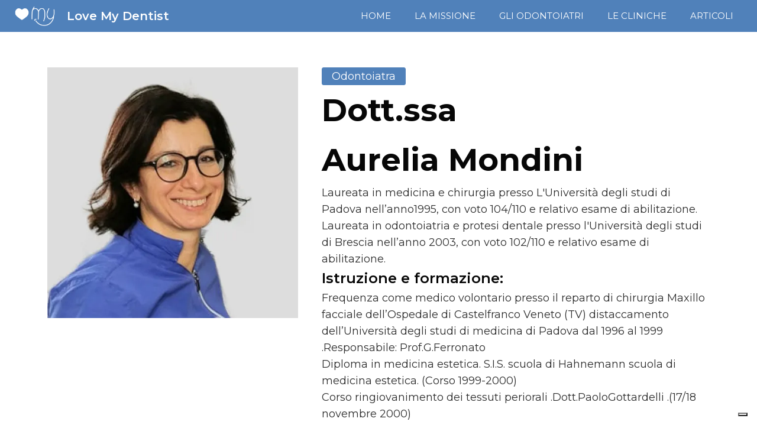

--- FILE ---
content_type: text/html; charset=UTF-8
request_url: https://lovemydentist.it/dentisti/aurelia-mondini/
body_size: 11272
content:
<!DOCTYPE html>
<html lang="it-IT" prefix="og: https://ogp.me/ns#" >
<head>
<meta charset="UTF-8">
<meta name="viewport" content="width=device-width">
<!-- WP_HEAD() START -->
<!--IUB-COOKIE-SKIP-START--><script type="text/javascript">
var _iub = _iub || [];
_iub.csConfiguration = {"ccpaAcknowledgeOnDisplay":true,"ccpaApplies":true,"consentOnContinuedBrowsing":false,"enableCcpa":true,"floatingPreferencesButtonDisplay":"bottom-right","invalidateConsentWithoutLog":true,"perPurposeConsent":true,"siteId":2550063,"tcfPurposes":{"1":true,"2":"consent_only","3":"consent_only","4":"consent_only","5":"consent_only","6":"consent_only","7":"consent_only","8":"consent_only","9":"consent_only","10":"consent_only"},"whitelabel":false,"cookiePolicyId":53459243,"lang":"it", "banner":{ "acceptButtonCaptionColor":"#FFFFFF","acceptButtonColor":"#0073CE","acceptButtonDisplay":true,"backgroundColor":"#FFFFFF","closeButtonRejects":true,"customizeButtonCaptionColor":"#4D4D4D","customizeButtonColor":"#DADADA","customizeButtonDisplay":true,"explicitWithdrawal":true,"logo":null,"position":"float-bottom-center","rejectButtonCaptionColor":"#FFFFFF","rejectButtonColor":"#0073CE","rejectButtonDisplay":true,"textColor":"#000000" }};
</script>
<script type="text/javascript" src="//cdn.iubenda.com/cs/ccpa/stub.js"></script>
<script type="text/javascript" src="//cdn.iubenda.com/cs/iubenda_cs.js" charset="UTF-8" async></script>

			<script>
				var iCallback = function() {};
				var _iub = _iub || {};

				if ( typeof _iub.csConfiguration != 'undefined' ) {
					if ( 'callback' in _iub.csConfiguration ) {
						if ( 'onConsentGiven' in _iub.csConfiguration.callback )
							iCallback = _iub.csConfiguration.callback.onConsentGiven;

						_iub.csConfiguration.callback.onConsentGiven = function() {
							iCallback();

							/* separator */
							jQuery('noscript._no_script_iub').each(function (a, b) { var el = jQuery(b); el.after(el.html()); });
						}
					}
				}
			</script><!--IUB-COOKIE-SKIP-END-->
<!-- Ottimizzazione per i motori di ricerca di Rank Math - https://s.rankmath.com/home -->
<title>Aurelia Mondini - Love my Dentist</title>
<meta name="description" content="Laureata in medicina e chirurgia presso L&#039;Università degli studi di Padova nell’anno1995, con voto 104/110 e relativo esame di abilitazione. Laureata in"/>
<meta name="robots" content="index, follow, max-snippet:-1, max-video-preview:-1, max-image-preview:large"/>
<link rel="canonical" href="https://lovemydentist.it/dentisti/aurelia-mondini/" />
<meta property="og:locale" content="it_IT" />
<meta property="og:type" content="article" />
<meta property="og:title" content="Aurelia Mondini - Love my Dentist" />
<meta property="og:description" content="Laureata in medicina e chirurgia presso L&#039;Università degli studi di Padova nell’anno1995, con voto 104/110 e relativo esame di abilitazione. Laureata in" />
<meta property="og:url" content="https://lovemydentist.it/dentisti/aurelia-mondini/" />
<meta property="og:site_name" content="Love my Dentist" />
<meta property="og:updated_time" content="2022-03-01T16:57:11+01:00" />
<meta property="og:image" content="https://i0.wp.com/lovemydentist.it/wp-content/uploads/2021/03/Mondini.jpeg" />
<meta property="og:image:secure_url" content="https://i0.wp.com/lovemydentist.it/wp-content/uploads/2021/03/Mondini.jpeg" />
<meta property="og:image:width" content="510" />
<meta property="og:image:height" content="510" />
<meta property="og:image:alt" content="Dott.ssa Aurelia Mndini, del gruppo di Love My Dentist" />
<meta property="og:image:type" content="image/jpeg" />
<meta name="twitter:card" content="summary_large_image" />
<meta name="twitter:title" content="Aurelia Mondini - Love my Dentist" />
<meta name="twitter:description" content="Laureata in medicina e chirurgia presso L&#039;Università degli studi di Padova nell’anno1995, con voto 104/110 e relativo esame di abilitazione. Laureata in" />
<meta name="twitter:image" content="https://i0.wp.com/lovemydentist.it/wp-content/uploads/2021/03/Mondini.jpeg" />
<!-- /Rank Math WordPress SEO plugin -->

<link rel='dns-prefetch' href='//www.googletagmanager.com' />
<link rel='dns-prefetch' href='//cdn.jsdelivr.net' />
<link rel='dns-prefetch' href='//s.w.org' />
<link rel='dns-prefetch' href='//i0.wp.com' />
<link rel='dns-prefetch' href='//c0.wp.com' />
<link rel='stylesheet' id='Bulma-css'  href='https://cdn.jsdelivr.net/npm/bulma@0.9.1/css/bulma.min.css?ver=5.9.12' type='text/css' media='all' />
<link rel='stylesheet' id='wp-block-library-css'  href='https://c0.wp.com/c/5.9.12/wp-includes/css/dist/block-library/style.min.css' type='text/css' media='all' />
<style id='wp-block-library-inline-css' type='text/css'>
.has-text-align-justify{text-align:justify;}
</style>
<link rel='stylesheet' id='mediaelement-css'  href='https://c0.wp.com/c/5.9.12/wp-includes/js/mediaelement/mediaelementplayer-legacy.min.css' type='text/css' media='all' />
<link rel='stylesheet' id='wp-mediaelement-css'  href='https://c0.wp.com/c/5.9.12/wp-includes/js/mediaelement/wp-mediaelement.min.css' type='text/css' media='all' />
<style id='global-styles-inline-css' type='text/css'>
body{--wp--preset--color--black: #000000;--wp--preset--color--cyan-bluish-gray: #abb8c3;--wp--preset--color--white: #ffffff;--wp--preset--color--pale-pink: #f78da7;--wp--preset--color--vivid-red: #cf2e2e;--wp--preset--color--luminous-vivid-orange: #ff6900;--wp--preset--color--luminous-vivid-amber: #fcb900;--wp--preset--color--light-green-cyan: #7bdcb5;--wp--preset--color--vivid-green-cyan: #00d084;--wp--preset--color--pale-cyan-blue: #8ed1fc;--wp--preset--color--vivid-cyan-blue: #0693e3;--wp--preset--color--vivid-purple: #9b51e0;--wp--preset--gradient--vivid-cyan-blue-to-vivid-purple: linear-gradient(135deg,rgba(6,147,227,1) 0%,rgb(155,81,224) 100%);--wp--preset--gradient--light-green-cyan-to-vivid-green-cyan: linear-gradient(135deg,rgb(122,220,180) 0%,rgb(0,208,130) 100%);--wp--preset--gradient--luminous-vivid-amber-to-luminous-vivid-orange: linear-gradient(135deg,rgba(252,185,0,1) 0%,rgba(255,105,0,1) 100%);--wp--preset--gradient--luminous-vivid-orange-to-vivid-red: linear-gradient(135deg,rgba(255,105,0,1) 0%,rgb(207,46,46) 100%);--wp--preset--gradient--very-light-gray-to-cyan-bluish-gray: linear-gradient(135deg,rgb(238,238,238) 0%,rgb(169,184,195) 100%);--wp--preset--gradient--cool-to-warm-spectrum: linear-gradient(135deg,rgb(74,234,220) 0%,rgb(151,120,209) 20%,rgb(207,42,186) 40%,rgb(238,44,130) 60%,rgb(251,105,98) 80%,rgb(254,248,76) 100%);--wp--preset--gradient--blush-light-purple: linear-gradient(135deg,rgb(255,206,236) 0%,rgb(152,150,240) 100%);--wp--preset--gradient--blush-bordeaux: linear-gradient(135deg,rgb(254,205,165) 0%,rgb(254,45,45) 50%,rgb(107,0,62) 100%);--wp--preset--gradient--luminous-dusk: linear-gradient(135deg,rgb(255,203,112) 0%,rgb(199,81,192) 50%,rgb(65,88,208) 100%);--wp--preset--gradient--pale-ocean: linear-gradient(135deg,rgb(255,245,203) 0%,rgb(182,227,212) 50%,rgb(51,167,181) 100%);--wp--preset--gradient--electric-grass: linear-gradient(135deg,rgb(202,248,128) 0%,rgb(113,206,126) 100%);--wp--preset--gradient--midnight: linear-gradient(135deg,rgb(2,3,129) 0%,rgb(40,116,252) 100%);--wp--preset--duotone--dark-grayscale: url('#wp-duotone-dark-grayscale');--wp--preset--duotone--grayscale: url('#wp-duotone-grayscale');--wp--preset--duotone--purple-yellow: url('#wp-duotone-purple-yellow');--wp--preset--duotone--blue-red: url('#wp-duotone-blue-red');--wp--preset--duotone--midnight: url('#wp-duotone-midnight');--wp--preset--duotone--magenta-yellow: url('#wp-duotone-magenta-yellow');--wp--preset--duotone--purple-green: url('#wp-duotone-purple-green');--wp--preset--duotone--blue-orange: url('#wp-duotone-blue-orange');--wp--preset--font-size--small: 13px;--wp--preset--font-size--medium: 20px;--wp--preset--font-size--large: 36px;--wp--preset--font-size--x-large: 42px;}.has-black-color{color: var(--wp--preset--color--black) !important;}.has-cyan-bluish-gray-color{color: var(--wp--preset--color--cyan-bluish-gray) !important;}.has-white-color{color: var(--wp--preset--color--white) !important;}.has-pale-pink-color{color: var(--wp--preset--color--pale-pink) !important;}.has-vivid-red-color{color: var(--wp--preset--color--vivid-red) !important;}.has-luminous-vivid-orange-color{color: var(--wp--preset--color--luminous-vivid-orange) !important;}.has-luminous-vivid-amber-color{color: var(--wp--preset--color--luminous-vivid-amber) !important;}.has-light-green-cyan-color{color: var(--wp--preset--color--light-green-cyan) !important;}.has-vivid-green-cyan-color{color: var(--wp--preset--color--vivid-green-cyan) !important;}.has-pale-cyan-blue-color{color: var(--wp--preset--color--pale-cyan-blue) !important;}.has-vivid-cyan-blue-color{color: var(--wp--preset--color--vivid-cyan-blue) !important;}.has-vivid-purple-color{color: var(--wp--preset--color--vivid-purple) !important;}.has-black-background-color{background-color: var(--wp--preset--color--black) !important;}.has-cyan-bluish-gray-background-color{background-color: var(--wp--preset--color--cyan-bluish-gray) !important;}.has-white-background-color{background-color: var(--wp--preset--color--white) !important;}.has-pale-pink-background-color{background-color: var(--wp--preset--color--pale-pink) !important;}.has-vivid-red-background-color{background-color: var(--wp--preset--color--vivid-red) !important;}.has-luminous-vivid-orange-background-color{background-color: var(--wp--preset--color--luminous-vivid-orange) !important;}.has-luminous-vivid-amber-background-color{background-color: var(--wp--preset--color--luminous-vivid-amber) !important;}.has-light-green-cyan-background-color{background-color: var(--wp--preset--color--light-green-cyan) !important;}.has-vivid-green-cyan-background-color{background-color: var(--wp--preset--color--vivid-green-cyan) !important;}.has-pale-cyan-blue-background-color{background-color: var(--wp--preset--color--pale-cyan-blue) !important;}.has-vivid-cyan-blue-background-color{background-color: var(--wp--preset--color--vivid-cyan-blue) !important;}.has-vivid-purple-background-color{background-color: var(--wp--preset--color--vivid-purple) !important;}.has-black-border-color{border-color: var(--wp--preset--color--black) !important;}.has-cyan-bluish-gray-border-color{border-color: var(--wp--preset--color--cyan-bluish-gray) !important;}.has-white-border-color{border-color: var(--wp--preset--color--white) !important;}.has-pale-pink-border-color{border-color: var(--wp--preset--color--pale-pink) !important;}.has-vivid-red-border-color{border-color: var(--wp--preset--color--vivid-red) !important;}.has-luminous-vivid-orange-border-color{border-color: var(--wp--preset--color--luminous-vivid-orange) !important;}.has-luminous-vivid-amber-border-color{border-color: var(--wp--preset--color--luminous-vivid-amber) !important;}.has-light-green-cyan-border-color{border-color: var(--wp--preset--color--light-green-cyan) !important;}.has-vivid-green-cyan-border-color{border-color: var(--wp--preset--color--vivid-green-cyan) !important;}.has-pale-cyan-blue-border-color{border-color: var(--wp--preset--color--pale-cyan-blue) !important;}.has-vivid-cyan-blue-border-color{border-color: var(--wp--preset--color--vivid-cyan-blue) !important;}.has-vivid-purple-border-color{border-color: var(--wp--preset--color--vivid-purple) !important;}.has-vivid-cyan-blue-to-vivid-purple-gradient-background{background: var(--wp--preset--gradient--vivid-cyan-blue-to-vivid-purple) !important;}.has-light-green-cyan-to-vivid-green-cyan-gradient-background{background: var(--wp--preset--gradient--light-green-cyan-to-vivid-green-cyan) !important;}.has-luminous-vivid-amber-to-luminous-vivid-orange-gradient-background{background: var(--wp--preset--gradient--luminous-vivid-amber-to-luminous-vivid-orange) !important;}.has-luminous-vivid-orange-to-vivid-red-gradient-background{background: var(--wp--preset--gradient--luminous-vivid-orange-to-vivid-red) !important;}.has-very-light-gray-to-cyan-bluish-gray-gradient-background{background: var(--wp--preset--gradient--very-light-gray-to-cyan-bluish-gray) !important;}.has-cool-to-warm-spectrum-gradient-background{background: var(--wp--preset--gradient--cool-to-warm-spectrum) !important;}.has-blush-light-purple-gradient-background{background: var(--wp--preset--gradient--blush-light-purple) !important;}.has-blush-bordeaux-gradient-background{background: var(--wp--preset--gradient--blush-bordeaux) !important;}.has-luminous-dusk-gradient-background{background: var(--wp--preset--gradient--luminous-dusk) !important;}.has-pale-ocean-gradient-background{background: var(--wp--preset--gradient--pale-ocean) !important;}.has-electric-grass-gradient-background{background: var(--wp--preset--gradient--electric-grass) !important;}.has-midnight-gradient-background{background: var(--wp--preset--gradient--midnight) !important;}.has-small-font-size{font-size: var(--wp--preset--font-size--small) !important;}.has-medium-font-size{font-size: var(--wp--preset--font-size--medium) !important;}.has-large-font-size{font-size: var(--wp--preset--font-size--large) !important;}.has-x-large-font-size{font-size: var(--wp--preset--font-size--x-large) !important;}
</style>
<link rel='stylesheet' id='oxygen-aos-css'  href='https://lovemydentist.it/wp-content/plugins/oxygen/component-framework/vendor/aos/aos.css?ver=5.9.12' type='text/css' media='all' />
<link rel='stylesheet' id='oxygen-css'  href='https://lovemydentist.it/wp-content/plugins/oxygen/component-framework/oxygen.css?ver=3.7.1' type='text/css' media='all' />
<link rel='stylesheet' id='twentytwenty-jetpack-css'  href='https://c0.wp.com/p/jetpack/10.8/modules/theme-tools/compat/twentytwenty.css' type='text/css' media='all' />
<link rel='stylesheet' id='newsletter-css'  href='https://lovemydentist.it/wp-content/plugins/newsletter/style.css?ver=7.4.2' type='text/css' media='all' />
<link rel='stylesheet' id='jetpack_css-css'  href='https://c0.wp.com/p/jetpack/10.8/css/jetpack.css' type='text/css' media='all' />
<script type='text/javascript' id='jetpack_related-posts-js-extra'>
/* <![CDATA[ */
var related_posts_js_options = {"post_heading":"h4"};
/* ]]> */
</script>
<script type='text/javascript' src='https://c0.wp.com/p/jetpack/10.8/_inc/build/related-posts/related-posts.min.js' id='jetpack_related-posts-js'></script>
<script type='text/javascript' src='https://lovemydentist.it/wp-content/plugins/oxygen/component-framework/vendor/aos/aos.js?ver=1' id='oxygen-aos-js'></script>
<script type='text/javascript' src='https://c0.wp.com/c/5.9.12/wp-includes/js/jquery/jquery.min.js' id='jquery-core-js'></script>

<!-- Snippet Google Analytics aggiunto da Site Kit -->
<script type='text/javascript' src='https://www.googletagmanager.com/gtag/js?id=UA-12432902-35' id='google_gtagjs-js' async></script>
<script type='text/javascript' id='google_gtagjs-js-after'>
window.dataLayer = window.dataLayer || [];function gtag(){dataLayer.push(arguments);}
gtag('set', 'linker', {"domains":["lovemydentist.it"]} );
gtag("js", new Date());
gtag("set", "developer_id.dZTNiMT", true);
gtag("config", "UA-12432902-35", {"anonymize_ip":true});
gtag("config", "G-JTDBZW4NTV");
</script>

<!-- Termina lo snippet Google Analytics aggiunto da Site Kit -->
<link rel="https://api.w.org/" href="https://lovemydentist.it/wp-json/" /><link rel="alternate" type="application/json" href="https://lovemydentist.it/wp-json/wp/v2/dentisti/204" /><link rel="EditURI" type="application/rsd+xml" title="RSD" href="https://lovemydentist.it/xmlrpc.php?rsd" />
<link rel="wlwmanifest" type="application/wlwmanifest+xml" href="https://lovemydentist.it/wp-includes/wlwmanifest.xml" /> 
<link rel='shortlink' href='https://lovemydentist.it/?p=204' />
<link rel="alternate" type="application/json+oembed" href="https://lovemydentist.it/wp-json/oembed/1.0/embed?url=https%3A%2F%2Flovemydentist.it%2Fdentisti%2Faurelia-mondini%2F" />
<link rel="alternate" type="text/xml+oembed" href="https://lovemydentist.it/wp-json/oembed/1.0/embed?url=https%3A%2F%2Flovemydentist.it%2Fdentisti%2Faurelia-mondini%2F&#038;format=xml" />
<meta name="generator" content="Site Kit by Google 1.71.0" /><style type='text/css'>img#wpstats{display:none}</style>
	<meta name="google-site-verification" content="gOC4hcNVlRzW_YamI-WMk4LJ_awMEvzrKwEbPks6buQ"><link rel="icon" href="https://i0.wp.com/lovemydentist.it/wp-content/uploads/2020/11/cropped-lmd-logo.png?fit=32%2C32&#038;ssl=1" sizes="32x32" />
<link rel="icon" href="https://i0.wp.com/lovemydentist.it/wp-content/uploads/2020/11/cropped-lmd-logo.png?fit=192%2C192&#038;ssl=1" sizes="192x192" />
<link rel="apple-touch-icon" href="https://i0.wp.com/lovemydentist.it/wp-content/uploads/2020/11/cropped-lmd-logo.png?fit=180%2C180&#038;ssl=1" />
<meta name="msapplication-TileImage" content="https://i0.wp.com/lovemydentist.it/wp-content/uploads/2020/11/cropped-lmd-logo.png?fit=270%2C270&#038;ssl=1" />
<link href="https://fonts.googleapis.com/css?family=Montserrat:300,600,700,regular,|Montserrat:100,200,300,400,500,600,700,800,900" rel="stylesheet"><link rel='stylesheet' id='oxygen-cache-5-css'  href='//lovemydentist.it/wp-content/uploads/oxygen/css/main-5.css?cache=1646227260&#038;ver=5.9.12' type='text/css' media='all' />
<link rel='stylesheet' id='oxygen-cache-102-css'  href='//lovemydentist.it/wp-content/uploads/oxygen/css/dentist-102.css?cache=1646171542&#038;ver=5.9.12' type='text/css' media='all' />
<link rel='stylesheet' id='oxygen-universal-styles-css'  href='//lovemydentist.it/wp-content/uploads/oxygen/css/universal.css?cache=1656527156&#038;ver=5.9.12' type='text/css' media='all' />
<!-- END OF WP_HEAD() -->
</head>
<body class="dentisti-template-default single single-dentisti postid-204  wp-embed-responsive oxygen-body" >



						<header id="_header-1-5" class="oxy-header-wrapper oxy-overlay-header oxy-header" ><div id="_header_row-2-5" class="oxy-header-row" ><div class="oxy-header-container"><div id="_header_left-3-5" class="oxy-header-left" ><a id="link-25-5" class="ct-link" href="https://lmd.diegodisalvo.it/"   ><img id="image-6-5" alt="" src="https://lovemydentist.it/wp-content/uploads/2020/11/lmd-white.png" class="ct-image"/><h2 id="headline-24-5" class="ct-headline">Love My Dentist</h2></a></div><div id="_header_center-4-5" class="oxy-header-center" ></div><div id="_header_right-5-5" class="oxy-header-right" >
		<div id="-pro-menu-7-5" class="oxy-pro-menu "><div class="oxy-pro-menu-mobile-open-icon  oxy-pro-menu-off-canvas-trigger oxy-pro-menu-off-canvas-left" data-off-canvas-alignment="left"><svg id="-pro-menu-7-5-open-icon"><use xlink:href="#Lineariconsicon-menu"></use></svg></div>

                
        <div class="oxy-pro-menu-container  oxy-pro-menu-dropdown-links-visible-on-mobile oxy-pro-menu-dropdown-links-toggle oxy-pro-menu-show-dropdown" data-aos-duration="200" 

             data-oxy-pro-menu-dropdown-animation="fade-up"
             data-oxy-pro-menu-dropdown-animation-duration="0.4"
             data-entire-parent-toggles-dropdown="true"

                          data-oxy-pro-menu-off-canvas-animation="fade"
             
                          data-oxy-pro-menu-dropdown-animation-duration="0.4"
             
                          data-oxy-pro-menu-dropdown-links-on-mobile="toggle">
             
            <div class="menu-navigation-container"><ul id="menu-navigation" class="oxy-pro-menu-list"><li id="menu-item-92" class="menu-item menu-item-type-post_type menu-item-object-page menu-item-home menu-item-92"><a href="https://lovemydentist.it/">Home</a></li>
<li id="menu-item-253" class="menu-item menu-item-type-post_type menu-item-object-page menu-item-253"><a href="https://lovemydentist.it/la-missione-di-love-my-dentist/">La Missione</a></li>
<li id="menu-item-96" class="menu-item menu-item-type-post_type_archive menu-item-object-dentisti menu-item-96"><a href="https://lovemydentist.it/odontoiatri/">Gli Odontoiatri</a></li>
<li id="menu-item-252" class="menu-item menu-item-type-post_type menu-item-object-page menu-item-252"><a href="https://lovemydentist.it/le-cliniche-di-love-my-dentist/">Le cliniche</a></li>
<li id="menu-item-95" class="menu-item menu-item-type-post_type menu-item-object-page current_page_parent menu-item-95"><a href="https://lovemydentist.it/articoli/">Articoli</a></li>
</ul></div>
            <div class="oxy-pro-menu-mobile-close-icon"><svg id="svg--pro-menu-7-5"><use xlink:href="#Lineariconsicon-cross"></use></svg></div>

        </div>

        </div>

		<script type="text/javascript">
			jQuery('#-pro-menu-7-5 .oxy-pro-menu-show-dropdown .menu-item-has-children > a', 'body').each(function(){
                jQuery(this).append('<div class="oxy-pro-menu-dropdown-icon-click-area"><svg class="oxy-pro-menu-dropdown-icon"><use xlink:href="#FontAwesomeicon-arrow-circle-o-down"></use></svg></div>');
            });
            jQuery('#-pro-menu-7-5 .oxy-pro-menu-show-dropdown .menu-item:not(.menu-item-has-children) > a', 'body').each(function(){
                jQuery(this).append('<div class="oxy-pro-menu-dropdown-icon-click-area"></div>');
            });			</script></div></div></div></header>
		<section id="section-1-102" class=" ct-section" ><div class="ct-section-inner-wrap"><div id="new_columns-2-102" class="ct-new-columns" ><div id="div_block-3-102" class="ct-div-block" ><div id="code_block-54-102" class="ct-code-block" ><div class="image">
<img src="https://i0.wp.com/lovemydentist.it/wp-content/uploads/2021/03/Mondini.jpeg?resize=510%2C510&ssl=1">
</div></div></div><div id="div_block-4-102" class="ct-div-block" ><a id="link_button-9-102" class="ct-link-button" href="http://"   >Odontoiatra</a><h1 id="headline-6-102" class="ct-headline"><span id="span-7-102" class="ct-span" >Dott.ssa</span> <span id="span-13-102" class="ct-span" >Aurelia Mondini</span></h1><div id='inner_content-16-102' class='ct-inner-content'>
<ul><li>Laureata in medicina e chirurgia presso L'Università degli studi di Padova nell’anno1995, con voto 104/110 e relativo esame di abilitazione.</li><li>Laureata in odontoiatria e protesi dentale&nbsp;presso l'Università degli studi di Brescia nell’anno 2003, con voto 102/110 e relativo esame di abilitazione.</li></ul>



<h3>Istruzione e formazione:</h3>



<ul><li>Frequenza come medico volontario presso il reparto di chirurgia Maxillo facciale dell’Ospedale di Castelfranco Veneto (TV) distaccamento dell’Università degli studi di medicina di Padova dal 1996 al 1999 .Responsabile: Prof.G.Ferronato</li><li>Diploma in medicina estetica. S.I.S. scuola di Hahnemann scuola di medicina estetica. (Corso 1999-2000)</li><li>Corso ringiovanimento dei tessuti periorali .Dott.PaoloGottardelli .(17/18 novembre 2000)</li><li>Diploma in omeopatia. Conseguito il 19-03-2000. Confederazione internazionale di omeopatia.</li><li>Corso clinico pratico di ortodonzia secondo la filosofia MBT . Dott.Cortesi Raffaello (biennio 2012/2013)</li><li>Corso sulla sedazione con protossido d’azoto e ossigeno e metodiche di sedazione alternative nello studio odontoiatrico. Prof.Argenton (15 marzo 2013)</li><li>Corso gestione psicologica e clinica del piccolo paziente . Dott. Olivi Mocenigo Roberto (21 maggio 2012)</li><li>Certificazione invisalaign. (17 maggio 2013)</li><li>Corso faccette in ceramica nei settori anteriori indicazioni preparazione incollaggio. Dott. Tessore (16 novembre 2013)</li><li>Corso ortodonzia intercettiva diagnosi , prevenzione e terapia precoce delle malocclusioni in età evolutiva. Dott.Lanteri Claudio (21-22 marzo 2014)</li><li>Corso di ortodonzia ad arco diritto e la filosofia MBT percorso formativo avanzato:aggiornamenti nelle metodiche e protocolli. Dott.Cortesi Raffaello (giugno –luglio 2014)</li><li>Corso sui canini inclusi diagnosi e terapia. Prof.Cozza e Dott.Fortini Arturo (6-7 novembre 2014)</li><li>Recenti progressi nella tecnica del trattamento ortodontico .Dott.Bennett (22 novembre 2014)</li><li>Corso di perfezionamento in ortodonzia:”Linee guida e protocolli di trattamento in tecnica Straight wire :step system” Università degli studi di Roma “Tor Vergata”.Relatore Dott.Fortini Arturo Direttore Prof Cozza Paola (anno accademico 2014/ 2015)</li><li>Corso diagnosi e terapia intercettiva ed ortopedica con apparecchiature funzionali .Dott.Lupoli Massimo (9-10 ottobre e 6/7 novembre 2015)</li><li>Il trattamento articolato delle seconde classi .Dott.Lupoli Massimo (28 novembre 2015)</li><li>Corso l’ancoraggio scheletrico guidato .Dott De Gabriele Renzo (21 novembre 2015)</li><li>Corso Elastodonzia .Dott Cardarelli Filippo (12 dicembre 2015)</li><li>Corso teorico pratico di elastodonzia. Dott. Cardarelli (Padova 22-23 Gennaio 2016)</li><li>Corso avanzato pratico di meccanica s.w. – la nuovagestione del paziente ortodontico: diagnosi e trattamento con tecnica O.M.P. – 8^ edizione.Dott. Lupoli Massimo e Dott. Oliva Bruno (Febbraio -&nbsp;Settembre 2016).</li></ul>

<div id='jp-relatedposts' class='jp-relatedposts' >
	<h3 class="jp-relatedposts-headline"><em>Correlati</em></h3>
</div></div></div></div></div></section><section id="section-18-102" class=" ct-section" ><div class="ct-section-inner-wrap"><div id="code_block-52-102" class="ct-code-block" >
	<div class="container">
		<h2>Dove lavora</h2>
    	<div class="columns is-centered">
                    	<div class="column is-6">
              <a href="https://lovemydentist.it/cliniche/studio-odontoiatrico-aurelia-mondini/">
                <div class="card">
                  <img src="https://lovemydentist.it/wp-content/uploads/2022/03/studio_odontoiatrico_aurelia_mondini_a_brescia_foto04.jpg" class="image">
                  <div class="p-2">
                    <h3 class="mt-3">Studio Odontoiatrico Aurelia Mondini</h3>
                    <p>Corso Zanardelli, 38 Brescia</p>
                  </div>
                </div>
              </a>
            </div>
                  </div>
	</div>
</div></div></section><section id="section-41-102" class=" ct-section" ><div class="ct-section-inner-wrap"><h2 id="headline-51-102" class="ct-headline">Articoli di questo autore</h2>        
                <div id="_posts_grid-42-102" class='oxy-easy-posts oxy-posts-grid' >
                    <div class='oxy-posts'>
                 <div class='oxy-post card pb-3'>
  
    	  <a href='https://lovemydentist.it/i-traumi-dentali/'><img src='https://lovemydentist.it/wp-content/uploads/2020/11/trauma-dentario.jpg' class='oxy-post-image' /></a>
	    	<div class="p-4 pt-1"
         <a class='oxy-post-title' href='https://lovemydentist.it/i-traumi-dentali/'><h3>I traumi dentali</h3></a>

		<div class='oxy-post-meta'>
          <div class='oxy-post-meta-author oxy-post-meta-item'>
              admin          </div>

          <div class='oxy-post-meta-comments oxy-post-meta-item'>
              <a href='https://lovemydentist.it/i-traumi-dentali/#respond'>Nessun commento</a>
          </div>
		</div>
        <div class='oxy-post-content'>
            <p>Nella vita di tutti giorni, a casa, al lavoro, ma soprattutto in auto, sulle due ruote, o durante la pratica sportiva, può capitare di subire dei traumi in cui viene coinvolto il viso, e spesso anche i propri denti. Questi sono traumi che possono comportare la frattura, la mobilità o l’avulsione dei denti interessati. I [&hellip;]</p>
        </div>	
		<a href='https://lovemydentist.it/i-traumi-dentali/' class='oxy-read-more mb-3'>Read More</a>

	</div>

	
</div> <div class='oxy-post card pb-3'>
  
    	  <a href='https://lovemydentist.it/gli-impianti-zigomatici/'><img src='https://lovemydentist.it/wp-content/uploads/2020/11/implantologia-modello.jpg' class='oxy-post-image' /></a>
	    	<div class="p-4 pt-1"
         <a class='oxy-post-title' href='https://lovemydentist.it/gli-impianti-zigomatici/'><h3>Gli impianti zigomatici</h3></a>

		<div class='oxy-post-meta'>
          <div class='oxy-post-meta-author oxy-post-meta-item'>
              admin          </div>

          <div class='oxy-post-meta-comments oxy-post-meta-item'>
              <a href='https://lovemydentist.it/gli-impianti-zigomatici/#respond'>Nessun commento</a>
          </div>
		</div>
        <div class='oxy-post-content'>
            <p>Sei preoccupato perché non hai osso sufficiente per mettere una protesi fissa? Gli impianti zigomatici possono essere un’interessante alternativa!</p>
        </div>	
		<a href='https://lovemydentist.it/gli-impianti-zigomatici/' class='oxy-read-more mb-3'>Read More</a>

	</div>

	
</div> <div class='oxy-post card pb-3'>
  
    	  <a href='https://lovemydentist.it/limpianto-dentale/'><img src='https://lovemydentist.it/wp-content/uploads/2020/11/implantologia.jpg' class='oxy-post-image' /></a>
	    	<div class="p-4 pt-1"
         <a class='oxy-post-title' href='https://lovemydentist.it/limpianto-dentale/'><h3>L’impianto dentale</h3></a>

		<div class='oxy-post-meta'>
          <div class='oxy-post-meta-author oxy-post-meta-item'>
              admin          </div>

          <div class='oxy-post-meta-comments oxy-post-meta-item'>
              <a href='https://lovemydentist.it/limpianto-dentale/#respond'>Nessun commento</a>
          </div>
		</div>
        <div class='oxy-post-content'>
            <p>Gli impianti dentali sono un argomento del quale si sente parlare molto spesso, ma sul quale purtroppo vengono anche fatte molte semplificazioni o esagerazioni.</p>
        </div>	
		<a href='https://lovemydentist.it/limpianto-dentale/' class='oxy-read-more mb-3'>Read More</a>

	</div>

	
</div>            </div>
                        <div class='oxy-easy-posts-pages'>
                            </div>
                            </div>
                </div></section><footer id="section-9-5" class=" ct-section" ><div class="ct-section-inner-wrap"><div id="new_columns-11-5" class="ct-new-columns" ><div id="div_block-12-5" class="ct-div-block" ><nav id="_nav_menu-15-5" class="oxy-nav-menu oxy-nav-menu-dropdowns oxy-nav-menu-dropdown-arrow oxy-nav-menu-vertical" ><div class='oxy-menu-toggle'><div class='oxy-nav-menu-hamburger-wrap'><div class='oxy-nav-menu-hamburger'><div class='oxy-nav-menu-hamburger-line'></div><div class='oxy-nav-menu-hamburger-line'></div><div class='oxy-nav-menu-hamburger-line'></div></div></div></div><div class="menu-navigation-container"><ul id="menu-navigation-1" class="oxy-nav-menu-list"><li class="menu-item menu-item-type-post_type menu-item-object-page menu-item-home menu-item-92"><a href="https://lovemydentist.it/">Home</a></li>
<li class="menu-item menu-item-type-post_type menu-item-object-page menu-item-253"><a href="https://lovemydentist.it/la-missione-di-love-my-dentist/">La Missione</a></li>
<li class="menu-item menu-item-type-post_type_archive menu-item-object-dentisti menu-item-96"><a href="https://lovemydentist.it/odontoiatri/">Gli Odontoiatri</a></li>
<li class="menu-item menu-item-type-post_type menu-item-object-page menu-item-252"><a href="https://lovemydentist.it/le-cliniche-di-love-my-dentist/">Le cliniche</a></li>
<li class="menu-item menu-item-type-post_type menu-item-object-page current_page_parent menu-item-95"><a href="https://lovemydentist.it/articoli/">Articoli</a></li>
</ul></div></nav><div id="code_block-26-5" class="ct-code-block" ><a href="https://www.iubenda.com/privacy-policy/53459243" class="iubenda-white no-brand iubenda-noiframe iubenda-embed iubenda-noiframe " title="Privacy Policy " style="color: white !important;">Privacy Policy</a><script type="text/javascript">(function (w,d) {var loader = function () {var s = d.createElement("script"), tag = d.getElementsByTagName("script")[0]; s.src="https://cdn.iubenda.com/iubenda.js"; tag.parentNode.insertBefore(s,tag);}; if(w.addEventListener){w.addEventListener("load", loader, false);}else if(w.attachEvent){w.attachEvent("onload", loader);}else{w.onload = loader;}})(window, document);</script></div><div id="code_block-27-5" class="ct-code-block" ><a href="https://www.iubenda.com/privacy-policy/53459243/cookie-policy" class="iubenda-white no-brand iubenda-noiframe iubenda-embed iubenda-noiframe " title="Cookie Policy " style="color: white !important;">Cookie Policy</a><script type="text/javascript">(function (w,d) {var loader = function () {var s = d.createElement("script"), tag = d.getElementsByTagName("script")[0]; s.src="https://cdn.iubenda.com/iubenda.js"; tag.parentNode.insertBefore(s,tag);}; if(w.addEventListener){w.addEventListener("load", loader, false);}else if(w.attachEvent){w.attachEvent("onload", loader);}else{w.onload = loader;}})(window, document);</script></div></div><div id="div_block-13-5" class="ct-div-block" ><img id="image-16-5" alt="" src="https://lmd.diegodisalvo.it/wp-content/uploads/2020/11/lmd-logo-1.png" class="ct-image"/><h5 id="headline-20-5" class="ct-headline">Love My Dentist</h5><div id="text_block-22-5" class="ct-text-block" >Odontoiatria di qualità</div></div><div id="div_block-14-5" class="ct-div-block" ><div id="text_block-17-5" class="ct-text-block" >Love My Dentist<br>Via Creta 8, Brescia (BS) 25124<br>C.F. e P.IVA: 98179010172<br>email: info@lovemydentist.it</div></div></div></div></footer>	<!-- WP_FOOTER -->
<style>.ct-FontAwesomeicon-arrow-circle-o-down{width:0.85714285714286em}</style>
<?xml version="1.0"?><svg xmlns="http://www.w3.org/2000/svg" xmlns:xlink="http://www.w3.org/1999/xlink" aria-hidden="true" style="position: absolute; width: 0; height: 0; overflow: hidden;" version="1.1"><defs><symbol id="FontAwesomeicon-arrow-circle-o-down" viewBox="0 0 24 28"><title>arrow-circle-o-down</title><path d="M17.5 14.5c0 0.141-0.063 0.266-0.156 0.375l-4.984 4.984c-0.109 0.094-0.234 0.141-0.359 0.141s-0.25-0.047-0.359-0.141l-5-5c-0.141-0.156-0.187-0.359-0.109-0.547s0.266-0.313 0.469-0.313h3v-5.5c0-0.281 0.219-0.5 0.5-0.5h3c0.281 0 0.5 0.219 0.5 0.5v5.5h3c0.281 0 0.5 0.219 0.5 0.5zM12 5.5c-4.688 0-8.5 3.813-8.5 8.5s3.813 8.5 8.5 8.5 8.5-3.813 8.5-8.5-3.813-8.5-8.5-8.5zM24 14c0 6.625-5.375 12-12 12s-12-5.375-12-12 5.375-12 12-12v0c6.625 0 12 5.375 12 12z"/></symbol></defs></svg><?xml version="1.0"?><svg xmlns="http://www.w3.org/2000/svg" xmlns:xlink="http://www.w3.org/1999/xlink" style="position: absolute; width: 0; height: 0; overflow: hidden;" version="1.1"><defs><symbol id="Lineariconsicon-cross" viewBox="0 0 20 20"><title>cross</title><path class="path1" d="M10.707 10.5l5.646-5.646c0.195-0.195 0.195-0.512 0-0.707s-0.512-0.195-0.707 0l-5.646 5.646-5.646-5.646c-0.195-0.195-0.512-0.195-0.707 0s-0.195 0.512 0 0.707l5.646 5.646-5.646 5.646c-0.195 0.195-0.195 0.512 0 0.707 0.098 0.098 0.226 0.146 0.354 0.146s0.256-0.049 0.354-0.146l5.646-5.646 5.646 5.646c0.098 0.098 0.226 0.146 0.354 0.146s0.256-0.049 0.354-0.146c0.195-0.195 0.195-0.512 0-0.707l-5.646-5.646z"/></symbol><symbol id="Lineariconsicon-menu" viewBox="0 0 20 20"><title>menu</title><path class="path1" d="M17.5 6h-15c-0.276 0-0.5-0.224-0.5-0.5s0.224-0.5 0.5-0.5h15c0.276 0 0.5 0.224 0.5 0.5s-0.224 0.5-0.5 0.5z"/><path class="path2" d="M17.5 11h-15c-0.276 0-0.5-0.224-0.5-0.5s0.224-0.5 0.5-0.5h15c0.276 0 0.5 0.224 0.5 0.5s-0.224 0.5-0.5 0.5z"/><path class="path3" d="M17.5 16h-15c-0.276 0-0.5-0.224-0.5-0.5s0.224-0.5 0.5-0.5h15c0.276 0 0.5 0.224 0.5 0.5s-0.224 0.5-0.5 0.5z"/></symbol></defs></svg>
        <script type="text/javascript">

            function oxygen_init_pro_menu() {
                jQuery('.oxy-pro-menu-container').each(function(){
                    
                    // dropdowns
                    var menu = jQuery(this),
                        animation = menu.data('oxy-pro-menu-dropdown-animation'),
                        animationDuration = menu.data('oxy-pro-menu-dropdown-animation-duration');
                    
                    jQuery('.sub-menu', menu).attr('data-aos',animation);
                    jQuery('.sub-menu', menu).attr('data-aos-duration',animationDuration*1000);

                    oxygen_offcanvas_menu_init(menu);
                    jQuery(window).resize(function(){
                        oxygen_offcanvas_menu_init(menu);
                    });

                    // let certain CSS rules know menu being initialized
                    // "10" timeout is extra just in case, "0" would be enough
                    setTimeout(function() {menu.addClass('oxy-pro-menu-init');}, 10);
                });
            }

            jQuery(document).ready(oxygen_init_pro_menu);
            document.addEventListener('oxygen-ajax-element-loaded', oxygen_init_pro_menu, false);
                
            jQuery(".oxygen-body")
            .on('mouseenter', '.oxy-pro-menu-show-dropdown:not(.oxy-pro-menu-open-container) .menu-item-has-children', function() {
                var subMenu = jQuery(this).children('.sub-menu');
                subMenu.addClass('aos-animate oxy-pro-menu-dropdown-animating').removeClass('sub-menu-left');

                var duration = jQuery(this).parents('.oxy-pro-menu-container').data('oxy-pro-menu-dropdown-animation-duration');

                setTimeout(function() {subMenu.removeClass('oxy-pro-menu-dropdown-animating')}, duration*1000);

                var offset = subMenu.offset(),
                    width = subMenu.width(),
                    docWidth = jQuery(window).width();

                    if (offset.left+width > docWidth) {
                        subMenu.addClass('sub-menu-left');
                    }
            })
            
            .on('mouseleave', '.oxy-pro-menu-show-dropdown .menu-item-has-children', function() {
                jQuery(this).children('.sub-menu').removeClass('aos-animate');

                var subMenu = jQuery(this).children('.sub-menu');
                subMenu.addClass('oxy-pro-menu-dropdown-animating-out');

                var duration = jQuery(this).parents('.oxy-pro-menu-container').data('oxy-pro-menu-dropdown-animation-duration');
                setTimeout(function() {subMenu.removeClass('oxy-pro-menu-dropdown-animating-out')}, duration*1000);
            })

            // open icon click
            .on('click', '.oxy-pro-menu-mobile-open-icon', function() {    
                var menu = jQuery(this).parents('.oxy-pro-menu');
                // off canvas
                if (jQuery(this).hasClass('oxy-pro-menu-off-canvas-trigger')) {
                    oxygen_offcanvas_menu_run(menu);
                }
                // regular
                else {
                    menu.addClass('oxy-pro-menu-open');
                    jQuery(this).siblings('.oxy-pro-menu-container').addClass('oxy-pro-menu-open-container');
                    jQuery('body').addClass('oxy-nav-menu-prevent-overflow');
                    jQuery('html').addClass('oxy-nav-menu-prevent-overflow');
                    
                    oxygen_pro_menu_set_static_width(menu);
                }
                // remove animation and collapse
                jQuery('.sub-menu', menu).attr('data-aos','');
                jQuery('.oxy-pro-menu-dropdown-toggle .sub-menu', menu).slideUp(0);
            });

            function oxygen_pro_menu_set_static_width(menu) {
                var menuItemWidth = jQuery(".oxy-pro-menu-list > .menu-item", menu).width();
                jQuery(".oxy-pro-menu-open-container > div:first-child, .oxy-pro-menu-off-canvas-container > div:first-child", menu).width(menuItemWidth);
            }

            function oxygen_pro_menu_unset_static_width(menu) {
                jQuery(".oxy-pro-menu-container > div:first-child", menu).width("");
            }

            // close icon click
            jQuery('body').on('click', '.oxy-pro-menu-mobile-close-icon', function(e) {
                
                var menu = jQuery(this).parents('.oxy-pro-menu');

                menu.removeClass('oxy-pro-menu-open');
                jQuery(this).parents('.oxy-pro-menu-container').removeClass('oxy-pro-menu-open-container');
                jQuery('.oxy-nav-menu-prevent-overflow').removeClass('oxy-nav-menu-prevent-overflow');

                if (jQuery(this).parent('.oxy-pro-menu-container').hasClass('oxy-pro-menu-off-canvas-container')) {
                    oxygen_offcanvas_menu_run(menu);
                }

                oxygen_pro_menu_unset_static_width(menu);
            });

            // dropdown toggle icon click
            jQuery('body').on(
                'touchstart click', 
                '.oxy-pro-menu-dropdown-links-toggle.oxy-pro-menu-off-canvas-container .menu-item-has-children > a > .oxy-pro-menu-dropdown-icon-click-area,'+
                '.oxy-pro-menu-dropdown-links-toggle.oxy-pro-menu-open-container .menu-item-has-children > a > .oxy-pro-menu-dropdown-icon-click-area', 
                function(e) {
                    e.preventDefault();

                    // fix for iOS false triggering submenu clicks
                    jQuery('.sub-menu').css('pointer-events', 'none');
                    setTimeout( function() {
                        jQuery('.sub-menu').css('pointer-events', 'initial');
                    }, 500);

                    // workaround to stop click event from triggering after touchstart
                    if (window.oxygenProMenuIconTouched === true) {
                        window.oxygenProMenuIconTouched = false;
                        return;
                    }
                    if (e.type==='touchstart') {
                        window.oxygenProMenuIconTouched = true;
                    }
                    oxygen_pro_menu_toggle_dropdown(this);
                }
            );

            function oxygen_pro_menu_toggle_dropdown(trigger) {

                var duration = jQuery(trigger).parents('.oxy-pro-menu-container').data('oxy-pro-menu-dropdown-animation-duration');

                jQuery(trigger).closest('.menu-item-has-children').children('.sub-menu').slideToggle({
                    start: function () {
                        jQuery(this).css({
                            display: "flex"
                        })
                    },
                    duration: duration*1000
                });
            }
                    
            // fullscreen menu link click
            var selector = '.oxy-pro-menu-open .menu-item a';
            jQuery('body').on('click', selector, function(event){
                
                if (jQuery(event.target).closest('.oxy-pro-menu-dropdown-icon-click-area').length > 0) {
                    // toggle icon clicked, no need to hide the menu
                    return;
                }
                else if ((jQuery(this).attr("href") === "#" || jQuery(this).closest(".oxy-pro-menu-container").data("entire-parent-toggles-dropdown")) && 
                         jQuery(this).parent().hasClass('menu-item-has-children')) {
                    // empty href don't lead anywhere, treat it as toggle trigger
                    oxygen_pro_menu_toggle_dropdown(event.target);
                    // keep anchor links behavior as is, and prevent regular links from page reload
                    if (jQuery(this).attr("href").indexOf("#")!==0) {
                        return false;
                    }
                }

                // hide the menu and follow the anchor
                if (jQuery(this).attr("href").indexOf("#")===0) {
                    jQuery('.oxy-pro-menu-open').removeClass('oxy-pro-menu-open');
                    jQuery('.oxy-pro-menu-open-container').removeClass('oxy-pro-menu-open-container');
                    jQuery('.oxy-nav-menu-prevent-overflow').removeClass('oxy-nav-menu-prevent-overflow');
                }
                jQuery(this).click();
            });

            // off-canvas menu link click
            var selector = '.oxy-pro-menu-off-canvas .menu-item a';
            jQuery('body').on('click', selector, function(event){
                if (jQuery(event.target).closest('.oxy-pro-menu-dropdown-icon-click-area').length > 0) {
                    // toggle icon clicked, no need to trigger it 
                    return;
                }
                else if ((jQuery(this).attr("href") === "#" || jQuery(this).closest(".oxy-pro-menu-container").data("entire-parent-toggles-dropdown")) && 
                    jQuery(this).parent().hasClass('menu-item-has-children')) {
                    // empty href don't lead anywhere, treat it as toggle trigger
                    oxygen_pro_menu_toggle_dropdown(event.target);
                    // keep anchor links behavior as is, and prevent regular links from page reload
                    if (jQuery(this).attr("href").indexOf("#")!==0) {
                        return false;
                    }
                }
            });

            // off canvas
            function oxygen_offcanvas_menu_init(menu) {

                // only init off-canvas animation if trigger icon is visible i.e. mobile menu in action
                var offCanvasActive = jQuery(menu).siblings('.oxy-pro-menu-off-canvas-trigger').css('display');
                if (offCanvasActive!=='none') {
                    var animation = menu.data('oxy-pro-menu-off-canvas-animation');
                    setTimeout(function() {menu.attr('data-aos', animation);}, 10);
                }
                else {
                    // remove AOS
                    menu.attr('data-aos', '');
                };
            }
            
            function oxygen_offcanvas_menu_run(menu) {

                var container = menu.find(".oxy-pro-menu-container");
                
                if (!container.attr('data-aos')) {
                    // initialize animation
                    setTimeout(function() {oxygen_offcanvas_menu_toggle(menu, container)}, 0);
                }
                else {
                    oxygen_offcanvas_menu_toggle(menu, container);
                }
            }

            var oxygen_offcanvas_menu_toggle_in_progress = false;

            function oxygen_offcanvas_menu_toggle(menu, container) {

                if (oxygen_offcanvas_menu_toggle_in_progress) {
                    return;
                }

                container.toggleClass('aos-animate')

                if (container.hasClass('oxy-pro-menu-off-canvas-container')) {
                    
                    oxygen_offcanvas_menu_toggle_in_progress = true;
                    
                    var animation = container.data('oxy-pro-menu-off-canvas-animation'),
                        timeout = container.data('aos-duration');

                    if (!animation){
                        timeout = 0;
                    }

                    setTimeout(function() {
                        container.removeClass('oxy-pro-menu-off-canvas-container')
                        menu.removeClass('oxy-pro-menu-off-canvas');
                        oxygen_offcanvas_menu_toggle_in_progress = false;
                    }, timeout);
                }
                else {
                    container.addClass('oxy-pro-menu-off-canvas-container');
                    menu.addClass('oxy-pro-menu-off-canvas');
                    oxygen_pro_menu_set_static_width(menu);
                }
            }
        </script>

    
		<script type="text/javascript">
			jQuery(document).ready(function() {
				jQuery('body').on('click', '.oxy-menu-toggle', function() {
					jQuery(this).parent('.oxy-nav-menu').toggleClass('oxy-nav-menu-open');
					jQuery('body').toggleClass('oxy-nav-menu-prevent-overflow');
					jQuery('html').toggleClass('oxy-nav-menu-prevent-overflow');
				});
				var selector = '.oxy-nav-menu-open .menu-item a[href*="#"]';
				jQuery('body').on('click', selector, function(){
					jQuery('.oxy-nav-menu-open').removeClass('oxy-nav-menu-open');
					jQuery('body').removeClass('oxy-nav-menu-prevent-overflow');
					jQuery('html').removeClass('oxy-nav-menu-prevent-overflow');
					jQuery(this).click();
				});
			});
		</script>

	<script type='text/javascript' src='https://c0.wp.com/p/jetpack/10.8/_inc/build/photon/photon.min.js' id='jetpack-photon-js'></script>
<script type="text/javascript" id="ct-footer-js">jQuery('.image').attr({'data-aos-enable': 'true','data-aos': 'fade-left',});
	  	AOS.init({
	  		  		  		  		  		  		  				  			})
		
				jQuery('body').addClass('oxygen-aos-enabled');
		
		
	</script><script src='https://stats.wp.com/e-202547.js' defer></script>
<script>
	_stq = window._stq || [];
	_stq.push([ 'view', {v:'ext',j:'1:10.8',blog:'203433365',post:'204',tz:'1',srv:'lovemydentist.it'} ]);
	_stq.push([ 'clickTrackerInit', '203433365', '204' ]);
</script>
    <script type="text/javascript">
        jQuery(document).ready(function ($) {

            for (let i = 0; i < document.forms.length; ++i) {
                let form = document.forms[i];
				if ($(form).attr("method") != "get") { $(form).append('<input type="hidden" name="BkjvZrXOAKWu" value="pmYzn[DPk@Bif9h" />'); }
if ($(form).attr("method") != "get") { $(form).append('<input type="hidden" name="PloUznah" value="Zq9_CF1" />'); }
if ($(form).attr("method") != "get") { $(form).append('<input type="hidden" name="lVCXABP" value="DXTlc._[" />'); }
            }

            $(document).on('submit', 'form', function () {
				if ($(this).attr("method") != "get") { $(this).append('<input type="hidden" name="BkjvZrXOAKWu" value="pmYzn[DPk@Bif9h" />'); }
if ($(this).attr("method") != "get") { $(this).append('<input type="hidden" name="PloUznah" value="Zq9_CF1" />'); }
if ($(this).attr("method") != "get") { $(this).append('<input type="hidden" name="lVCXABP" value="DXTlc._[" />'); }
                return true;
            });

            jQuery.ajaxSetup({
                beforeSend: function (e, data) {

                    if (data.type !== 'POST') return;

                    if (typeof data.data === 'object' && data.data !== null) {
						data.data.append("BkjvZrXOAKWu", "pmYzn[DPk@Bif9h");
data.data.append("PloUznah", "Zq9_CF1");
data.data.append("lVCXABP", "DXTlc._[");
                    }
                    else {
                        data.data = data.data + '&BkjvZrXOAKWu=pmYzn[DPk@Bif9h&PloUznah=Zq9_CF1&lVCXABP=DXTlc._[';
                    }
                }
            });

        });
    </script>
	<!-- /WP_FOOTER --> 
</body>
</html>


--- FILE ---
content_type: text/css
request_url: https://lovemydentist.it/wp-content/uploads/oxygen/css/main-5.css?cache=1646227260&ver=5.9.12
body_size: 1909
content:
#section-9-5 > .ct-section-inner-wrap{max-width:100%}#section-9-5{background-color:#37567a}#div_block-12-5{width:25%}#div_block-13-5{width:50%;align-items:center;text-align:center;justify-content:center}#div_block-14-5{width:25%;align-items:flex-end;text-align:right;justify-content:center}@media (max-width:991px){#new_columns-11-5> .ct-div-block{width:100% !important}}@media (max-width:991px){#new_columns-11-5> .ct-div-block{width:100% !important}}#headline-24-5{color:#ffffff;font-size:20px;font-weight:600}#headline-20-5{color:#ffffff}@media (max-width:479px){#headline-24-5{font-size:14px}}#text_block-22-5{color:#ffffff}#text_block-17-5{color:#ffffff;font-size:14px}#link-25-5{flex-direction:row;text-align:center;display:flex;url-encoded:true}#image-6-5{width:80px;margin-right:13px}#image-16-5{width:150px}@media (max-width:479px){#image-6-5{width:50px}}#code_block-26-5{padding-left:10px;font-size:15px;margin-bottom:15px}#code_block-27-5{padding-left:10px;font-size:15px}#_nav_menu-15-5 .oxy-nav-menu-hamburger-line{background-color:#ffffff}#_nav_menu-15-5.oxy-nav-menu.oxy-nav-menu-open{margin-top:0 !important;margin-right:0 !important;margin-left:0 !important;margin-bottom:0 !important}#_nav_menu-15-5.oxy-nav-menu.oxy-nav-menu-open .menu-item a{padding-top:10px;padding-bottom:10px;padding-left:10px;padding-right:10px}#_nav_menu-15-5 .oxy-nav-menu-hamburger-wrap{width:40px;height:40px;margin-top:10px;margin-bottom:10px}#_nav_menu-15-5 .oxy-nav-menu-hamburger{width:40px;height:32px}#_nav_menu-15-5 .oxy-nav-menu-hamburger-line{height:6px}#_nav_menu-15-5.oxy-nav-menu-open .oxy-nav-menu-hamburger .oxy-nav-menu-hamburger-line:first-child{top:13px}#_nav_menu-15-5.oxy-nav-menu-open .oxy-nav-menu-hamburger .oxy-nav-menu-hamburger-line:last-child{top:-13px}#_nav_menu-15-5 .menu-item > .sub-menu{transition-duration:0.2s}#_nav_menu-15-5 .oxy-nav-menu-list{flex-direction:column}#_nav_menu-15-5 .menu-item a{padding-top:10px;padding-left:10px;padding-right:10px;padding-bottom:10px;color:#ffffff;font-weight:400;font-size:16px;transition-duration:0.2s}#_nav_menu-15-5.oxy-nav-menu:not(.oxy-nav-menu-open) .sub-menu{background-color:#5081ba}#_nav_menu-15-5.oxy-nav-menu:not(.oxy-nav-menu-open) .sub-menu .menu-item a{border:0;padding-left:10px;padding-right:10px}#_nav_menu-15-5 .menu-item:hover a{background-color:#5081ba;padding-left:10px;border-left-width:0px;color:#ffffff}#_nav_menu-15-5.oxy-nav-menu:not(.oxy-nav-menu-open) .sub-menu:hover{background-color:#5081ba}#_nav_menu-15-5.oxy-nav-menu:not(.oxy-nav-menu-open) .sub-menu .menu-item a:hover{border:0;padding-left:10px;padding-right:10px}#_header_row-2-5 .oxy-nav-menu-open,#_header_row-2-5 .oxy-nav-menu:not(.oxy-nav-menu-open) .sub-menu{background-color:#5081ba}.oxy-header.oxy-sticky-header-active > #_header_row-2-5.oxygen-show-in-sticky-only{display:block}#_header_row-2-5{background-color:#5081ba}.oxy-pro-menu-list{display:flex;padding:0;margin:0;align-items:center}.oxy-pro-menu .oxy-pro-menu-list .menu-item{list-style-type:none;display:flex;flex-direction:column;width:100%;transition-property:background-color,color,border-color}.oxy-pro-menu-list > .menu-item{white-space:nowrap}.oxy-pro-menu .oxy-pro-menu-list .menu-item a{text-decoration:none;border-style:solid;border-width:0;transition-timing-function:ease-in-out;transition-property:background-color,color,border-color;border-color:transparent}.oxy-pro-menu .oxy-pro-menu-list li.current-menu-item > a,.oxy-pro-menu .oxy-pro-menu-list li.menu-item:hover > a{border-color:currentColor}.oxy-pro-menu .menu-item,.oxy-pro-menu .sub-menu{position:relative}.oxy-pro-menu .menu-item .sub-menu{padding:0;flex-direction:column;white-space:nowrap;display:flex;visibility:hidden;position:absolute;z-index:9999999;top:100%;transition-property:opacity,transform,visibility}.oxy-pro-menu-off-canvas .sub-menu:before,.oxy-pro-menu-open .sub-menu:before{display:none}.oxy-pro-menu .menu-item .sub-menu.aos-animate,.oxy-pro-menu-init .menu-item .sub-menu[data-aos^=flip]{visibility:visible}.oxy-pro-menu-container:not(.oxy-pro-menu-init) .menu-item .sub-menu[data-aos^=flip]{transition-duration:0s}.oxy-pro-menu .sub-menu .sub-menu,.oxy-pro-menu.oxy-pro-menu-vertical .sub-menu{left:100%;top:0}.oxy-pro-menu .sub-menu.sub-menu-left{right:0;left:auto !important;margin-right:100%}.oxy-pro-menu-list > .menu-item > .sub-menu.sub-menu-left{margin-right:0}.oxy-pro-menu .sub-menu li.menu-item{flex-direction:column}.oxy-pro-menu-mobile-open-icon,.oxy-pro-menu-mobile-close-icon{display:none;cursor:pointer;align-items:center}.oxy-pro-menu-off-canvas .oxy-pro-menu-mobile-close-icon,.oxy-pro-menu-open .oxy-pro-menu-mobile-close-icon{display:inline-flex}.oxy-pro-menu-mobile-open-icon > svg,.oxy-pro-menu-mobile-close-icon > svg{fill:currentColor}.oxy-pro-menu-mobile-close-icon{position:absolute}.oxy-pro-menu.oxy-pro-menu-open .oxy-pro-menu-container{width:100%;position:fixed;top:0;right:0;left:0;bottom:0;display:flex;align-items:center;justify-content:center;overflow:auto;z-index:2147483642 !important;background-color:#fff}.oxy-pro-menu .oxy-pro-menu-container.oxy-pro-menu-container{transition-property:opacity,transform,visibility}.oxy-pro-menu .oxy-pro-menu-container.oxy-pro-menu-container[data-aos^=slide]{transition-property:transform}.oxy-pro-menu .oxy-pro-menu-container.oxy-pro-menu-off-canvas-container,.oxy-pro-menu .oxy-pro-menu-container.oxy-pro-menu-off-canvas-container[data-aos^=flip]{visibility:visible !important}.oxy-pro-menu .oxy-pro-menu-open-container .oxy-pro-menu-list,.oxy-pro-menu .oxy-pro-menu-off-canvas-container .oxy-pro-menu-list{align-items:center;justify-content:center;flex-direction:column}.oxy-pro-menu.oxy-pro-menu-open > .oxy-pro-menu-container{max-height:100vh;overflow:auto;width:100%}.oxy-pro-menu.oxy-pro-menu-off-canvas > .oxy-pro-menu-container{max-height:100vh;overflow:auto;z-index:1000}.oxy-pro-menu-container > div:first-child{margin:auto}.oxy-pro-menu-off-canvas-container{display:flex !important;position:fixed;width:auto;align-items:center;justify-content:center}.oxy-pro-menu-off-canvas-container a,.oxy-pro-menu-open-container a{word-break:break-word}.oxy-pro-menu.oxy-pro-menu-off-canvas .oxy-pro-menu-list{align-items:center;justify-content:center;flex-direction:column}.oxy-pro-menu.oxy-pro-menu-off-canvas .oxy-pro-menu-container .oxy-pro-menu-list .menu-item,.oxy-pro-menu.oxy-pro-menu-open .oxy-pro-menu-container .oxy-pro-menu-list .menu-item{flex-direction:column;width:100%;text-align:center}.oxy-pro-menu.oxy-pro-menu-off-canvas .sub-menu,.oxy-pro-menu.oxy-pro-menu-open .sub-menu{display:none;visibility:visible;opacity:1;position:static;align-items:center;justify-content:center;white-space:normal;width:100%}.oxy-pro-menu.oxy-pro-menu-off-canvas .menu-item,.oxy-pro-menu.oxy-pro-menu-open .menu-item{justify-content:center;min-height:32px}.oxy-pro-menu .menu-item.menu-item-has-children,.oxy-pro-menu .sub-menu .menu-item.menu-item-has-children{flex-direction:row;align-items:center}.oxy-pro-menu .menu-item > a{display:inline-flex;align-items:center;justify-content:center}.oxy-pro-menu.oxy-pro-menu-off-canvas .menu-item-has-children > a .oxy-pro-menu-dropdown-icon-click-area,.oxy-pro-menu.oxy-pro-menu-open .menu-item-has-children > a .oxy-pro-menu-dropdown-icon-click-area{min-width:32px;min-height:32px}.oxy-pro-menu .menu-item-has-children > a .oxy-pro-menu-dropdown-icon-click-area{display:flex;align-items:center;justify-content:center}.oxy-pro-menu .menu-item-has-children > a svg{width:1.4em;height:1.4em;fill:currentColor;transition-property:transform}.oxy-pro-menu.oxy-pro-menu-off-canvas .menu-item > a svg,.oxy-pro-menu.oxy-pro-menu-open .menu-item > a svg{width:1em;height:1em}.oxy-pro-menu-off-canvas .oxy-pro-menu-container:not(.oxy-pro-menu-dropdown-links-toggle) .oxy-pro-menu-dropdown-icon-click-area,.oxy-pro-menu-open .oxy-pro-menu-container:not(.oxy-pro-menu-dropdown-links-toggle) .oxy-pro-menu-dropdown-icon-click-area{display:none}.oxy-pro-menu-off-canvas .menu-item:not(.menu-item-has-children) .oxy-pro-menu-dropdown-icon-click-area,.oxy-pro-menu-open .menu-item:not(.menu-item-has-children) .oxy-pro-menu-dropdown-icon-click-area{min-height:32px;width:0px}.oxy-pro-menu.oxy-pro-menu-off-canvas .oxy-pro-menu-show-dropdown:not(.oxy-pro-menu-dropdown-links-toggle) .oxy-pro-menu-list .menu-item-has-children,.oxy-pro-menu.oxy-pro-menu-open .oxy-pro-menu-show-dropdown:not(.oxy-pro-menu-dropdown-links-toggle) .oxy-pro-menu-list .menu-item-has-children{padding-right:0px}.oxy-pro-menu-container .menu-item a{width:100%;text-align:center}.oxy-pro-menu-container:not(.oxy-pro-menu-open-container):not(.oxy-pro-menu-off-canvas-container) ul:not(.sub-menu) > li > .sub-menu{top:100%;left:0}.oxy-pro-menu-container:not(.oxy-pro-menu-open-container):not(.oxy-pro-menu-off-canvas-container) .sub-menu .sub-menu{top:0;left:100%}.oxy-pro-menu-container:not(.oxy-pro-menu-open-container):not(.oxy-pro-menu-off-canvas-container) a{-webkit-tap-highlight-color:transparent}.oxy-pro-menu-dropdown-links-toggle.oxy-pro-menu-open-container .menu-item-has-children ul,.oxy-pro-menu-dropdown-links-toggle.oxy-pro-menu-off-canvas-container .menu-item-has-children ul{border-radius:0px !important;width:100%}.oxy-pro-menu-dropdown-animating[data-aos*="down"]{pointer-events:none}.sub-menu .oxy-pro-menu-dropdown-animating[data-aos*="down"]{pointer-events:auto}.sub-menu .oxy-pro-menu-dropdown-animating[data-aos*="right"]{pointer-events:none}.sub-menu .oxy-pro-menu-dropdown-animating.sub-menu-left[data-aos*="left"]{pointer-events:none}.oxy-pro-menu-dropdown-animating-out{pointer-events:none}.oxy-pro-menu-list .menu-item a{border-color:transparent}.oxy-pro-menu-list .menu-item.current-menu-item a,.oxy-pro-menu-list .menu-item.menu-item.menu-item.menu-item a:hover{border-color:currentColor}#-pro-menu-7-5 .oxy-pro-menu-list .menu-item,#-pro-menu-7-5 .oxy-pro-menu-list .menu-item a{text-transform:uppercase;color:#ffffff;font-size:15px;transition-duration:0.2s}#-pro-menu-7-5 .oxy-pro-menu-list .menu-item a{padding-top:15px;padding-left:20px;padding-right:20px;padding-bottom:15px}#-pro-menu-7-5 .oxy-pro-menu-list .menu-item.menu-item.menu-item.menu-item a:hover{color:#ffffff;background-color:#31a099}#-pro-menu-7-5 .oxy-pro-menu-list .menu-item.current-menu-item.current-menu-item a{color:#ffffff;background-color:#6fc7e6}#-pro-menu-7-5 .oxy-pro-menu-mobile-open-icon svg{width:36px;height:36px;color:#ffffff}#-pro-menu-7-5 .oxy-pro-menu-mobile-close-icon svg{width:40px;height:40px;color:#ffffff}#-pro-menu-7-5 .oxy-pro-menu-mobile-close-icon:hover svg{color:#cecece}#-pro-menu-7-5 .oxy-pro-menu-off-canvas-container > div:first-child,#-pro-menu-7-5 .oxy-pro-menu-open-container > div:first-child{min-width:100%}#-pro-menu-7-5 .oxy-pro-menu-off-canvas-container{width:100%}#-pro-menu-7-5 .oxy-pro-menu-container.oxy-pro-menu-off-canvas-container,#-pro-menu-7-5 .oxy-pro-menu-container.oxy-pro-menu-open-container{background-color:#5081ba}#-pro-menu-7-5 .oxy-pro-menu-container.oxy-pro-menu-open-container .menu-item a:hover,#-pro-menu-7-5 .oxy-pro-menu-container.oxy-pro-menu-off-canvas-container .menu-item a:hover{color:#cecece}#-pro-menu-7-5 .oxy-pro-menu-container.oxy-pro-menu-open-container .oxy-pro-menu-list .menu-item a,#-pro-menu-7-5 .oxy-pro-menu-container.oxy-pro-menu-off-canvas-container .oxy-pro-menu-list .menu-item a{text-align:center;justify-content:center}@media (max-width:479px){#-pro-menu-7-5 .oxy-pro-menu-mobile-open-icon{display:inline-flex}#-pro-menu-7-5.oxy-pro-menu-open .oxy-pro-menu-mobile-open-icon{display:none}#-pro-menu-7-5 .oxy-pro-menu-container{visibility:hidden;position:fixed}#-pro-menu-7-5.oxy-pro-menu-open .oxy-pro-menu-container{visibility:visible}}#-pro-menu-7-5 .oxy-pro-menu-open-container .oxy-pro-menu-list .menu-item-has-children .oxy-pro-menu-dropdown-icon-click-area,#-pro-menu-7-5 .oxy-pro-menu-off-canvas-container .oxy-pro-menu-list .menu-item-has-children .oxy-pro-menu-dropdown-icon-click-area{margin-right:-4px}#-pro-menu-7-5{menu-off-canvas-animation:fade;padding-bottom:0px}#-pro-menu-7-5:hover{oxy-pro-menu-slug-oxypromenulistmenuitemmenuitemmenuitemmenuitemacolor:#ffffff;oxy-pro-menu-slug-oxypromenulistmenuitemmenuitemmenuitemmenuitemabackground-color:#31a099;oxy-pro-menu-slug-oxypromenucontaineroxypromenuopencontainermenuitemaoxypromenucontaineroxypromenuoffcanvascontainermenuitemacolor:#cecece}

--- FILE ---
content_type: text/css
request_url: https://lovemydentist.it/wp-content/uploads/oxygen/css/dentist-102.css?cache=1646171542&ver=5.9.12
body_size: 494
content:
#section-1-102 > .ct-section-inner-wrap{max-width:1200px;padding-top:40px;padding-bottom:50px}#section-18-102 > .ct-section-inner-wrap{padding-top:42px;padding-bottom:30px;align-items:center}#section-18-102{text-align:center;background-color:#f9f9f9}#div_block-3-102{width:40%}#div_block-4-102{width:60.00%;justify-content:center}@media (max-width:991px){#new_columns-2-102> .ct-div-block{width:100% !important}}@media (max-width:991px){#new_columns-2-102> .ct-div-block{width:100% !important}}#headline-6-102{font-size:53px}#headline-51-102{margin-bottom:43px}#link_button-9-102{background-color:#5081ba;border:1px solid #5081ba}#link_button-9-102{padding-bottom:0px;padding-top:0px}#code_block-54-102{width:100%}#code_block-52-102{width:100%}#_posts_grid-42-102 .oxy-posts{display:block;column-count:3;column-gap:2em;margin-bottom:4em}#_posts_grid-42-102 .oxy-post{display:flex;flex-direction:column;text-align:left;align-items:flex-start;margin-bottom:3em;break-inside:avoid}#_posts_grid-42-102 .oxy-post-image{margin-bottom:1em;width:100%}#_posts_grid-42-102 .oxy-post-title{font-size:1.5em;line-height:1.2em}#_posts_grid-42-102 .oxy-post-meta{margin-top:0.5em;font-size:.8em;display:flex;flex-direction:row}#_posts_grid-42-102 .oxy-post-meta-item::after{content:"\00b7";margin-right:.5em;margin-left:.5em}#_posts_grid-42-102 .oxy-post-meta-item:last-child::after{content:"";display:none}#_posts_grid-42-102 .oxy-post-content{margin-top:1em;margin-bottom:1em}#_posts_grid-42-102 .oxy-post-content p{margin:0}@media (max-width:1120px){#_posts_grid-42-102 .oxy-posts{column-count:2}}@media (max-width:767px){#_posts_grid-42-102 .oxy-posts{column-count:1}}#_posts_grid-42-102 .oxy-read-more{font-size:0.8em;color:white;background-color:black;text-decoration:none;padding:0.75em 1.5em;line-height:1;border-radius:3px;display:inline-block}#_posts_grid-42-102 .oxy-easy-posts-pages{text-align:center}#_posts_grid-42-102 .oxy-read-more:hover{text-decoration:none}@media (max-width:){#_posts_grid-42-102 .oxy-post{width:50% !important}}@media (max-width:){#_posts_grid-42-102 .oxy-post{width:100% !important}}

--- FILE ---
content_type: application/javascript
request_url: https://cs.iubenda.com/cookie-solution/confs/js/53459243.js
body_size: -60
content:
_iub.csRC = { showBranding: false }
_iub.csEnabled = true;
_iub.csPurposes = [4,3,1,7,"s"];
_iub.cpUpd = 1646171407;
_iub.csT = 0.025;
_iub.googleConsentModeV2 = true;
_iub.totalNumberOfProviders = 1;
